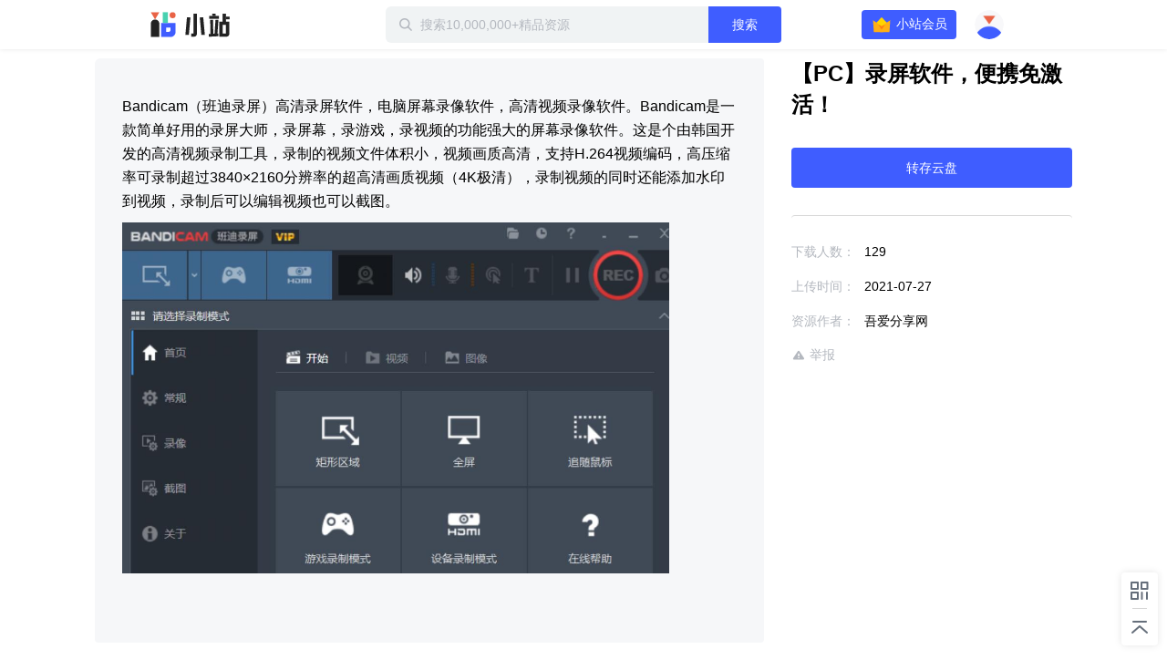

--- FILE ---
content_type: text/css; charset=UTF-8
request_url: https://static-zhan.xunlei.com/.nuxt/dist/client/css/d653b94.css
body_size: 94
content:
.z-face-emoji{position:absolute;left:-12px;top:26px;z-index:2;width:236px;background:#fff;box-shadow:0 0 10px rgba(0,0,0,.2);border-radius:4px}.z-face-emoji ul{display:flex;flex-wrap:wrap;padding:6px;margin:0 auto}.z-face-emoji ul::-webkit-scrollbar{width:4px}.z-face-emoji ul::-webkit-scrollbar-thumb{background:#ccc;border-radius:3px}.z-face-emoji ul li{cursor:pointer;padding:2px}.z-face-emoji ul li:hover{background-color:#f5f5f5}.face-icon-emoji{vertical-align:-6px}.face-icon-emoji,.ico-face{width:24px;height:24px;background:url(//static-zhan.xunlei.com/.nuxt/dist/client/img/spr-emoji.d682f2b.png) -999em no-repeat;display:inline-block;background-image:-webkit-image-set(url(//static-zhan.xunlei.com/.nuxt/dist/client/img/spr-emoji.d682f2b.png) 1x,url(//static-zhan.xunlei.com/.nuxt/dist/client/img/spr-emoji-x2.4a8f045.png) 2x)}.emoji-1F604{background-position:-72px -72px}.emoji-1F60A{background-position:-120px -72px}.emoji-1F603{background-position:-168px -72px}.emoji-263A{background-position:-216px -72px}.emoji-1F609{background-position:-264px -72px}.emoji-1F60D{background-position:-312px -72px}.emoji-1F618{background-position:-360px -72px}.emoji-1F61A{background-position:-408px -72px}.emoji-1F633{background-position:-456px -72px}.emoji-1F60C{background-position:-504px -72px}.emoji-1F601{background-position:-72px -120px}.emoji-1F61C{background-position:-120px -120px}.emoji-1F61D{background-position:-168px -120px}.emoji-1F612{background-position:-216px -120px}.emoji-1F60F{background-position:-264px -120px}.emoji-1F613{background-position:-312px -120px}.emoji-1F614{background-position:-360px -120px}.emoji-1F61E{background-position:-408px -120px}.emoji-1F616{background-position:-456px -120px}.emoji-1F622{background-position:-504px -120px}.emoji-1F630{background-position:-72px -168px}.emoji-1F628{background-position:-120px -168px}.emoji-1F623{background-position:-168px -168px}.emoji-1F625{background-position:-216px -168px}.emoji-1F62D{background-position:-264px -168px}.emoji-1F602{background-position:-312px -168px}.emoji-1F632{background-position:-360px -168px}.emoji-1F631{background-position:-408px -168px}.emoji-1F620{background-position:-456px -168px}.emoji-1F621{background-position:-504px -168px}.emoji-1F62A{background-position:-72px -216px}.emoji-1F637{background-position:-120px -216px}.emoji-ue11a{background-position:-168px -216px}.emoji-ue541{background-position:-72px -264px}.emoji-ue738{background-position:-120px -264px}.emoji-ue332{background-position:-168px -264px}.emoji-ue333{background-position:-216px -264px}.emoji-ue30f{background-position:-264px -264px}.emoji-jinggao{background-position:-312px -264px}.emoji-ue252{background-position:-360px -264px}.emoji-hongdeng{background-position:-408px -264px}.emoji-landeng{background-position:-456px -264px}.emoji-ue432{background-position:-504px -264px}.emoji-chijing{background-position:-72px -312px}.emoji-ppx{background-position:-120px -312px}.emoji-lsj{background-position:-168px -312px}.emoji-yyz{background-position:-216px -312px}.emoji-666{background-position:-264px -312px}.emoji-ok{background-position:-312px -312px}.emoji-muzhi{background-position:-360px -312px}.emoji-meitui{background-position:-408px -312px}.emoji-huanggua{background-position:-456px -312px}.emoji-gouyin{background-position:-504px -312px}

--- FILE ---
content_type: text/plain; charset=utf-8
request_url: https://xluser-ssl.xunlei.com/risk?cmd=report
body_size: -82
content:
{"deviceid":"wdi10.405db20f36aabf40503f89a8d22ed7da64f9a2e3a34cdca6810b9ebce019c882"}
